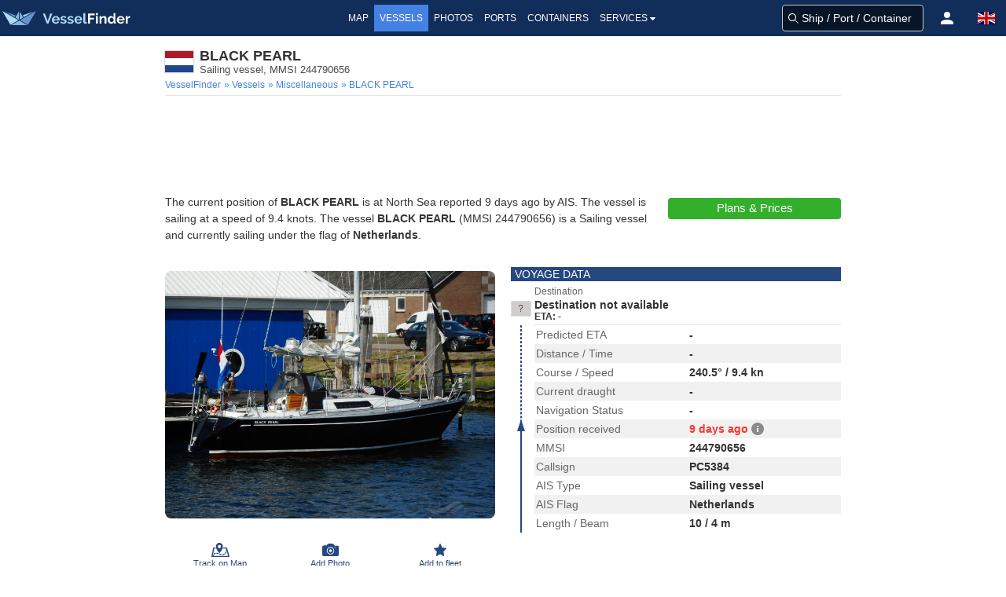

--- FILE ---
content_type: application/javascript; charset=utf-8
request_url: https://fundingchoicesmessages.google.com/f/AGSKWxWrRLTbJC_qE_IhA_VEjpCRHR5oJHfIGXkTxjDIVK6Eh8pQ0nSle3taCerbC9RkDMyl_N7NDZjuE7mN8nDfT_EwP_pM2qEJ0u6UPGyRMbYHrOyTBexGtGsnOTmc8jbnCTBZFCIJSOB5Ji-Ehtwz8mskke_9_uh7VTIZTH2bn9qDF_Qaeydh-yUoTxvP/_/advertising02./adlog.php?/processad./ad_serve./ads/spacer.
body_size: -1288
content:
window['88c43dea-56fb-4141-8966-65fb6ebab8f7'] = true;